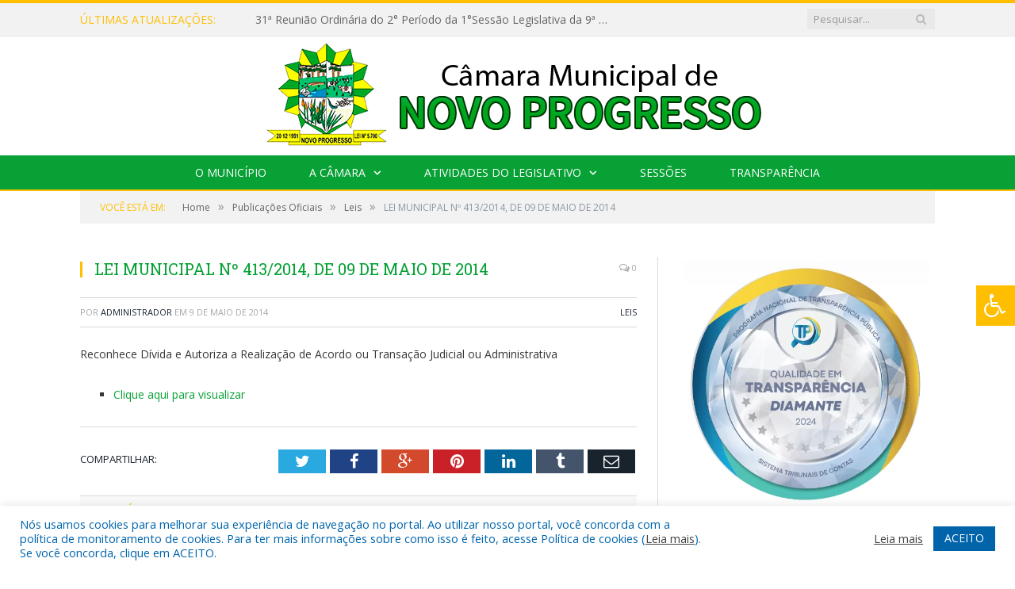

--- FILE ---
content_type: text/html; charset=UTF-8
request_url: https://camaranovoprogresso.pa.gov.br/lei-municipal-no-4132014-de-09-de-maio-de-2014/
body_size: 16284
content:

<!DOCTYPE html>

<!--[if IE 8]> <html class="ie ie8" lang="pt-BR"> <![endif]-->
<!--[if IE 9]> <html class="ie ie9" lang="pt-BR"> <![endif]-->
<!--[if gt IE 9]><!--> <html lang="pt-BR"> <!--<![endif]-->

<head>


<meta charset="UTF-8" />


 
<meta name="viewport" content="width=device-width, initial-scale=1" />
<link rel="pingback" href="https://camaranovoprogresso.pa.gov.br/xmlrpc.php" />
	
<link rel="shortcut icon" href="https://camarapreviapa.cr2.site/wp-content/uploads/2020/03/favicon-cr2.png" />	

<link rel="apple-touch-icon-precomposed" href="https://camarapreviapa.cr2.site/wp-content/uploads/2020/03/favicon-cr2.png" />
	
<meta name='robots' content='index, follow, max-image-preview:large, max-snippet:-1, max-video-preview:-1' />

	<!-- This site is optimized with the Yoast SEO plugin v26.7 - https://yoast.com/wordpress/plugins/seo/ -->
	<title>LEI MUNICIPAL Nº 413/2014, DE 09 DE MAIO DE 2014 - Câmara Municipal de Novo Progresso</title>
	<link rel="canonical" href="https://camaranovoprogresso.pa.gov.br/lei-municipal-no-4132014-de-09-de-maio-de-2014/" />
	<meta property="og:locale" content="pt_BR" />
	<meta property="og:type" content="article" />
	<meta property="og:title" content="LEI MUNICIPAL Nº 413/2014, DE 09 DE MAIO DE 2014 - Câmara Municipal de Novo Progresso" />
	<meta property="og:description" content="Reconhece Dívida e Autoriza a Realização de Acordo ou Transação Judicial ou Administrativa Clique aqui para visualizar" />
	<meta property="og:url" content="https://camaranovoprogresso.pa.gov.br/lei-municipal-no-4132014-de-09-de-maio-de-2014/" />
	<meta property="og:site_name" content="Câmara Municipal de Novo Progresso" />
	<meta property="article:published_time" content="2014-05-09T20:51:05+00:00" />
	<meta property="article:modified_time" content="2019-03-19T20:52:26+00:00" />
	<meta name="author" content="Administrador" />
	<meta name="twitter:label1" content="Escrito por" />
	<meta name="twitter:data1" content="Administrador" />
	<script type="application/ld+json" class="yoast-schema-graph">{"@context":"https://schema.org","@graph":[{"@type":"Article","@id":"https://camaranovoprogresso.pa.gov.br/lei-municipal-no-4132014-de-09-de-maio-de-2014/#article","isPartOf":{"@id":"https://camaranovoprogresso.pa.gov.br/lei-municipal-no-4132014-de-09-de-maio-de-2014/"},"author":{"name":"Administrador","@id":"https://camaranovoprogresso.pa.gov.br/#/schema/person/dcee45656adccf4ca2bb059b819b80e1"},"headline":"LEI MUNICIPAL Nº 413/2014, DE 09 DE MAIO DE 2014","datePublished":"2014-05-09T20:51:05+00:00","dateModified":"2019-03-19T20:52:26+00:00","mainEntityOfPage":{"@id":"https://camaranovoprogresso.pa.gov.br/lei-municipal-no-4132014-de-09-de-maio-de-2014/"},"wordCount":27,"articleSection":["Leis"],"inLanguage":"pt-BR"},{"@type":"WebPage","@id":"https://camaranovoprogresso.pa.gov.br/lei-municipal-no-4132014-de-09-de-maio-de-2014/","url":"https://camaranovoprogresso.pa.gov.br/lei-municipal-no-4132014-de-09-de-maio-de-2014/","name":"LEI MUNICIPAL Nº 413/2014, DE 09 DE MAIO DE 2014 - Câmara Municipal de Novo Progresso","isPartOf":{"@id":"https://camaranovoprogresso.pa.gov.br/#website"},"datePublished":"2014-05-09T20:51:05+00:00","dateModified":"2019-03-19T20:52:26+00:00","author":{"@id":"https://camaranovoprogresso.pa.gov.br/#/schema/person/dcee45656adccf4ca2bb059b819b80e1"},"inLanguage":"pt-BR","potentialAction":[{"@type":"ReadAction","target":["https://camaranovoprogresso.pa.gov.br/lei-municipal-no-4132014-de-09-de-maio-de-2014/"]}]},{"@type":"WebSite","@id":"https://camaranovoprogresso.pa.gov.br/#website","url":"https://camaranovoprogresso.pa.gov.br/","name":"Câmara Municipal de Novo Progresso","description":"Site oficial da Câmara Municipal de Novo Progresso","potentialAction":[{"@type":"SearchAction","target":{"@type":"EntryPoint","urlTemplate":"https://camaranovoprogresso.pa.gov.br/?s={search_term_string}"},"query-input":{"@type":"PropertyValueSpecification","valueRequired":true,"valueName":"search_term_string"}}],"inLanguage":"pt-BR"},{"@type":"Person","@id":"https://camaranovoprogresso.pa.gov.br/#/schema/person/dcee45656adccf4ca2bb059b819b80e1","name":"Administrador","image":{"@type":"ImageObject","inLanguage":"pt-BR","@id":"https://camaranovoprogresso.pa.gov.br/#/schema/person/image/","url":"https://secure.gravatar.com/avatar/10abeee85fe3535c186151596ff19e8203d3ce50cd496637349b0394b06377b7?s=96&d=mm&r=g","contentUrl":"https://secure.gravatar.com/avatar/10abeee85fe3535c186151596ff19e8203d3ce50cd496637349b0394b06377b7?s=96&d=mm&r=g","caption":"Administrador"},"url":"https://camaranovoprogresso.pa.gov.br/author/admin/"}]}</script>
	<!-- / Yoast SEO plugin. -->


<link rel='dns-prefetch' href='//maxcdn.bootstrapcdn.com' />
<link rel='dns-prefetch' href='//fonts.googleapis.com' />
<link rel="alternate" type="application/rss+xml" title="Feed para Câmara Municipal de Novo Progresso &raquo;" href="https://camaranovoprogresso.pa.gov.br/feed/" />
<link rel="alternate" type="application/rss+xml" title="Feed de comentários para Câmara Municipal de Novo Progresso &raquo;" href="https://camaranovoprogresso.pa.gov.br/comments/feed/" />
<link rel="alternate" title="oEmbed (JSON)" type="application/json+oembed" href="https://camaranovoprogresso.pa.gov.br/wp-json/oembed/1.0/embed?url=https%3A%2F%2Fcamaranovoprogresso.pa.gov.br%2Flei-municipal-no-4132014-de-09-de-maio-de-2014%2F" />
<link rel="alternate" title="oEmbed (XML)" type="text/xml+oembed" href="https://camaranovoprogresso.pa.gov.br/wp-json/oembed/1.0/embed?url=https%3A%2F%2Fcamaranovoprogresso.pa.gov.br%2Flei-municipal-no-4132014-de-09-de-maio-de-2014%2F&#038;format=xml" />
<style id='wp-img-auto-sizes-contain-inline-css' type='text/css'>
img:is([sizes=auto i],[sizes^="auto," i]){contain-intrinsic-size:3000px 1500px}
/*# sourceURL=wp-img-auto-sizes-contain-inline-css */
</style>
<style id='wp-emoji-styles-inline-css' type='text/css'>

	img.wp-smiley, img.emoji {
		display: inline !important;
		border: none !important;
		box-shadow: none !important;
		height: 1em !important;
		width: 1em !important;
		margin: 0 0.07em !important;
		vertical-align: -0.1em !important;
		background: none !important;
		padding: 0 !important;
	}
/*# sourceURL=wp-emoji-styles-inline-css */
</style>
<style id='wp-block-library-inline-css' type='text/css'>
:root{--wp-block-synced-color:#7a00df;--wp-block-synced-color--rgb:122,0,223;--wp-bound-block-color:var(--wp-block-synced-color);--wp-editor-canvas-background:#ddd;--wp-admin-theme-color:#007cba;--wp-admin-theme-color--rgb:0,124,186;--wp-admin-theme-color-darker-10:#006ba1;--wp-admin-theme-color-darker-10--rgb:0,107,160.5;--wp-admin-theme-color-darker-20:#005a87;--wp-admin-theme-color-darker-20--rgb:0,90,135;--wp-admin-border-width-focus:2px}@media (min-resolution:192dpi){:root{--wp-admin-border-width-focus:1.5px}}.wp-element-button{cursor:pointer}:root .has-very-light-gray-background-color{background-color:#eee}:root .has-very-dark-gray-background-color{background-color:#313131}:root .has-very-light-gray-color{color:#eee}:root .has-very-dark-gray-color{color:#313131}:root .has-vivid-green-cyan-to-vivid-cyan-blue-gradient-background{background:linear-gradient(135deg,#00d084,#0693e3)}:root .has-purple-crush-gradient-background{background:linear-gradient(135deg,#34e2e4,#4721fb 50%,#ab1dfe)}:root .has-hazy-dawn-gradient-background{background:linear-gradient(135deg,#faaca8,#dad0ec)}:root .has-subdued-olive-gradient-background{background:linear-gradient(135deg,#fafae1,#67a671)}:root .has-atomic-cream-gradient-background{background:linear-gradient(135deg,#fdd79a,#004a59)}:root .has-nightshade-gradient-background{background:linear-gradient(135deg,#330968,#31cdcf)}:root .has-midnight-gradient-background{background:linear-gradient(135deg,#020381,#2874fc)}:root{--wp--preset--font-size--normal:16px;--wp--preset--font-size--huge:42px}.has-regular-font-size{font-size:1em}.has-larger-font-size{font-size:2.625em}.has-normal-font-size{font-size:var(--wp--preset--font-size--normal)}.has-huge-font-size{font-size:var(--wp--preset--font-size--huge)}.has-text-align-center{text-align:center}.has-text-align-left{text-align:left}.has-text-align-right{text-align:right}.has-fit-text{white-space:nowrap!important}#end-resizable-editor-section{display:none}.aligncenter{clear:both}.items-justified-left{justify-content:flex-start}.items-justified-center{justify-content:center}.items-justified-right{justify-content:flex-end}.items-justified-space-between{justify-content:space-between}.screen-reader-text{border:0;clip-path:inset(50%);height:1px;margin:-1px;overflow:hidden;padding:0;position:absolute;width:1px;word-wrap:normal!important}.screen-reader-text:focus{background-color:#ddd;clip-path:none;color:#444;display:block;font-size:1em;height:auto;left:5px;line-height:normal;padding:15px 23px 14px;text-decoration:none;top:5px;width:auto;z-index:100000}html :where(.has-border-color){border-style:solid}html :where([style*=border-top-color]){border-top-style:solid}html :where([style*=border-right-color]){border-right-style:solid}html :where([style*=border-bottom-color]){border-bottom-style:solid}html :where([style*=border-left-color]){border-left-style:solid}html :where([style*=border-width]){border-style:solid}html :where([style*=border-top-width]){border-top-style:solid}html :where([style*=border-right-width]){border-right-style:solid}html :where([style*=border-bottom-width]){border-bottom-style:solid}html :where([style*=border-left-width]){border-left-style:solid}html :where(img[class*=wp-image-]){height:auto;max-width:100%}:where(figure){margin:0 0 1em}html :where(.is-position-sticky){--wp-admin--admin-bar--position-offset:var(--wp-admin--admin-bar--height,0px)}@media screen and (max-width:600px){html :where(.is-position-sticky){--wp-admin--admin-bar--position-offset:0px}}
/*wp_block_styles_on_demand_placeholder:696e5d3004a20*/
/*# sourceURL=wp-block-library-inline-css */
</style>
<style id='classic-theme-styles-inline-css' type='text/css'>
/*! This file is auto-generated */
.wp-block-button__link{color:#fff;background-color:#32373c;border-radius:9999px;box-shadow:none;text-decoration:none;padding:calc(.667em + 2px) calc(1.333em + 2px);font-size:1.125em}.wp-block-file__button{background:#32373c;color:#fff;text-decoration:none}
/*# sourceURL=/wp-includes/css/classic-themes.min.css */
</style>
<link rel='stylesheet' id='cookie-law-info-css' href='https://camaranovoprogresso.pa.gov.br/wp-content/plugins/cookie-law-info/legacy/public/css/cookie-law-info-public.css?ver=3.3.9.1' type='text/css' media='all' />
<link rel='stylesheet' id='cookie-law-info-gdpr-css' href='https://camaranovoprogresso.pa.gov.br/wp-content/plugins/cookie-law-info/legacy/public/css/cookie-law-info-gdpr.css?ver=3.3.9.1' type='text/css' media='all' />
<link rel='stylesheet' id='page-list-style-css' href='https://camaranovoprogresso.pa.gov.br/wp-content/plugins/page-list/css/page-list.css?ver=5.9' type='text/css' media='all' />
<link rel='stylesheet' id='fontawsome-css' href='//maxcdn.bootstrapcdn.com/font-awesome/4.6.3/css/font-awesome.min.css?ver=1.0.5' type='text/css' media='all' />
<link rel='stylesheet' id='sogo_accessibility-css' href='https://camaranovoprogresso.pa.gov.br/wp-content/plugins/sogo-accessibility/public/css/sogo-accessibility-public.css?ver=1.0.5' type='text/css' media='all' />
<link rel='stylesheet' id='wp-polls-css' href='https://camaranovoprogresso.pa.gov.br/wp-content/plugins/wp-polls/polls-css.css?ver=2.77.3' type='text/css' media='all' />
<style id='wp-polls-inline-css' type='text/css'>
.wp-polls .pollbar {
	margin: 1px;
	font-size: 6px;
	line-height: 8px;
	height: 8px;
	background-image: url('https://camaranovoprogresso.pa.gov.br/wp-content/plugins/wp-polls/images/default/pollbg.gif');
	border: 1px solid #c8c8c8;
}

/*# sourceURL=wp-polls-inline-css */
</style>
<link rel='stylesheet' id='smartmag-fonts-css' href='https://fonts.googleapis.com/css?family=Open+Sans:400,400Italic,600,700|Roboto+Slab|Merriweather:300italic&#038;subset' type='text/css' media='all' />
<link rel='stylesheet' id='smartmag-core-css' href='https://camaranovoprogresso.pa.gov.br/wp-content/themes/cr2-v3/style.css?ver=2.6.1' type='text/css' media='all' />
<link rel='stylesheet' id='smartmag-responsive-css' href='https://camaranovoprogresso.pa.gov.br/wp-content/themes/cr2-v3/css/responsive.css?ver=2.6.1' type='text/css' media='all' />
<link rel='stylesheet' id='pretty-photo-css' href='https://camaranovoprogresso.pa.gov.br/wp-content/themes/cr2-v3/css/prettyPhoto.css?ver=2.6.1' type='text/css' media='all' />
<link rel='stylesheet' id='smartmag-font-awesome-css' href='https://camaranovoprogresso.pa.gov.br/wp-content/themes/cr2-v3/css/fontawesome/css/font-awesome.min.css?ver=2.6.1' type='text/css' media='all' />
<link rel='stylesheet' id='custom-css-css' href='https://camaranovoprogresso.pa.gov.br/?bunyad_custom_css=1&#038;ver=6.9' type='text/css' media='all' />
<script type="text/javascript" src="https://camaranovoprogresso.pa.gov.br/wp-includes/js/jquery/jquery.min.js?ver=3.7.1" id="jquery-core-js"></script>
<script type="text/javascript" src="https://camaranovoprogresso.pa.gov.br/wp-includes/js/jquery/jquery-migrate.min.js?ver=3.4.1" id="jquery-migrate-js"></script>
<script type="text/javascript" id="cookie-law-info-js-extra">
/* <![CDATA[ */
var Cli_Data = {"nn_cookie_ids":[],"cookielist":[],"non_necessary_cookies":[],"ccpaEnabled":"","ccpaRegionBased":"","ccpaBarEnabled":"","strictlyEnabled":["necessary","obligatoire"],"ccpaType":"gdpr","js_blocking":"1","custom_integration":"","triggerDomRefresh":"","secure_cookies":""};
var cli_cookiebar_settings = {"animate_speed_hide":"500","animate_speed_show":"500","background":"#FFF","border":"#b1a6a6c2","border_on":"","button_1_button_colour":"#61a229","button_1_button_hover":"#4e8221","button_1_link_colour":"#fff","button_1_as_button":"1","button_1_new_win":"","button_2_button_colour":"#333","button_2_button_hover":"#292929","button_2_link_colour":"#444","button_2_as_button":"","button_2_hidebar":"","button_3_button_colour":"#dedfe0","button_3_button_hover":"#b2b2b3","button_3_link_colour":"#333333","button_3_as_button":"1","button_3_new_win":"","button_4_button_colour":"#dedfe0","button_4_button_hover":"#b2b2b3","button_4_link_colour":"#333333","button_4_as_button":"1","button_7_button_colour":"#0064ab","button_7_button_hover":"#005089","button_7_link_colour":"#fff","button_7_as_button":"1","button_7_new_win":"","font_family":"inherit","header_fix":"","notify_animate_hide":"1","notify_animate_show":"","notify_div_id":"#cookie-law-info-bar","notify_position_horizontal":"right","notify_position_vertical":"bottom","scroll_close":"","scroll_close_reload":"","accept_close_reload":"","reject_close_reload":"","showagain_tab":"","showagain_background":"#fff","showagain_border":"#000","showagain_div_id":"#cookie-law-info-again","showagain_x_position":"100px","text":"#0064ab","show_once_yn":"","show_once":"10000","logging_on":"","as_popup":"","popup_overlay":"1","bar_heading_text":"","cookie_bar_as":"banner","popup_showagain_position":"bottom-right","widget_position":"left"};
var log_object = {"ajax_url":"https://camaranovoprogresso.pa.gov.br/wp-admin/admin-ajax.php"};
//# sourceURL=cookie-law-info-js-extra
/* ]]> */
</script>
<script type="text/javascript" src="https://camaranovoprogresso.pa.gov.br/wp-content/plugins/cookie-law-info/legacy/public/js/cookie-law-info-public.js?ver=3.3.9.1" id="cookie-law-info-js"></script>
<script type="text/javascript" src="https://camaranovoprogresso.pa.gov.br/wp-content/themes/cr2-v3/js/jquery.prettyPhoto.js?ver=6.9" id="pretty-photo-smartmag-js"></script>
<script type="text/javascript" src="https://camaranovoprogresso.pa.gov.br/wp-content/plugins/maxbuttons-pro-2.5.1/js/maxbuttons.js?ver=6.9" id="maxbuttons-js-js"></script>
<link rel="https://api.w.org/" href="https://camaranovoprogresso.pa.gov.br/wp-json/" /><link rel="alternate" title="JSON" type="application/json" href="https://camaranovoprogresso.pa.gov.br/wp-json/wp/v2/posts/3388" /><link rel="EditURI" type="application/rsd+xml" title="RSD" href="https://camaranovoprogresso.pa.gov.br/xmlrpc.php?rsd" />
<meta name="generator" content="WordPress 6.9" />
<link rel='shortlink' href='https://camaranovoprogresso.pa.gov.br/?p=3388' />
	<style>.main-featured .row { opacity: 1; }.no-display {
    will-change: opacity;
    opacity: 1;
}</style>
<!--[if lt IE 9]>
<script src="https://camaranovoprogresso.pa.gov.br/wp-content/themes/cr2-v3/js/html5.js" type="text/javascript"></script>
<![endif]-->

</head>


<body data-rsssl=1 class="wp-singular post-template-default single single-post postid-3388 single-format-standard wp-theme-cr2-v3 page-builder right-sidebar full has-nav-dark has-nav-full">

<div class="main-wrap">

	
	
	<div class="top-bar">

		<div class="wrap">
			<section class="top-bar-content cf">
			
								<div class="trending-ticker">
					<span class="heading">Últimas atualizações:</span>

					<ul>
												
												
							<li><a href="https://camaranovoprogresso.pa.gov.br/31a-reuniao-ordinaria-do-2-periodo-da-1sessao-legislativa-da-9a-legislatura-do-poder-legislativo-realizada-em-09-12-2025/" title="31ª Reunião Ordinária do 2° Período da 1°Sessão Legislativa da 9ª Legislatura do Poder Legislativo Realizada em 09/12/2025">31ª Reunião Ordinária do 2° Período da 1°Sessão Legislativa da 9ª Legislatura do Poder Legislativo Realizada em 09/12/2025</a></li>
						
												
							<li><a href="https://camaranovoprogresso.pa.gov.br/30-reuniao-ordinaria-da-1sessao-legislativa-da-9a-legislatura-dia-02-12-2025/" title="30° Reunião Ordinária da 1°Sessão Legislativa da 9ª Legislatura dia 02/12/2025">30° Reunião Ordinária da 1°Sessão Legislativa da 9ª Legislatura dia 02/12/2025</a></li>
						
												
							<li><a href="https://camaranovoprogresso.pa.gov.br/06a-reuniao-extraordinaria-do-2-periodo-da-1sessao-legislativa-da-9a-legislatura-do-poder-legislativo/" title="06ª Reunião Extraordinária do 2° Período da 1°Sessão Legislativa da 9ª Legislatura do Poder Legislativo">06ª Reunião Extraordinária do 2° Período da 1°Sessão Legislativa da 9ª Legislatura do Poder Legislativo</a></li>
						
												
							<li><a href="https://camaranovoprogresso.pa.gov.br/29a-reuniao-ordinaria-do-2-periodo-da-1sessao-legislativa-da-9a-legislatura-do-poder-legislativo-realizada-em-18-11-2025/" title="29ª Reunião Ordinária do 2° Período da 1°Sessão Legislativa da 9ª Legislatura do Poder Legislativo Realizada em 18/11/2025">29ª Reunião Ordinária do 2° Período da 1°Sessão Legislativa da 9ª Legislatura do Poder Legislativo Realizada em 18/11/2025</a></li>
						
												
							<li><a href="https://camaranovoprogresso.pa.gov.br/26a-reuniao-ordinaria-do-2-periodo-da-1sessao-legislativa-da-9a-legislatura-do-poder-legislativo-realizada-em-28-10-2025/" title="26ª Reunião Ordinária do 2° Período da 1°Sessão Legislativa da 9ª Legislatura do Poder Legislativo Realizada em 28/10/2025">26ª Reunião Ordinária do 2° Período da 1°Sessão Legislativa da 9ª Legislatura do Poder Legislativo Realizada em 28/10/2025</a></li>
						
												
							<li><a href="https://camaranovoprogresso.pa.gov.br/25a-reuniao-ordinaria-do-2-periodo-da-1sessao-legislativa-da-9a-legislatura-do-poder-legislativo-realizada-em-21-10-2025/" title="25ª Reunião Ordinária do 2° Período da 1°Sessão Legislativa da 9ª Legislatura do Poder Legislativo Realizada em 21/10/2025.">25ª Reunião Ordinária do 2° Período da 1°Sessão Legislativa da 9ª Legislatura do Poder Legislativo Realizada em 21/10/2025.</a></li>
						
												
							<li><a href="https://camaranovoprogresso.pa.gov.br/24o-sessao-ordinaria-da-1o-sessao-legislativa-da-9o-legislatura-dia-14-10-2025/" title="24º Sessão Ordinária da 1º Sessão Legislativa da 9º Legislatura dia 14/10/2025">24º Sessão Ordinária da 1º Sessão Legislativa da 9º Legislatura dia 14/10/2025</a></li>
						
												
							<li><a href="https://camaranovoprogresso.pa.gov.br/23o-sessao-ordinaria-da-1o-sessao-legislativa-da-9o-legislatura-dia-07-10-2025/" title="23º Sessão Ordinária da 1º Sessão Legislativa da 9º Legislatura dia 07/10/2025">23º Sessão Ordinária da 1º Sessão Legislativa da 9º Legislatura dia 07/10/2025</a></li>
						
												
											</ul>
				</div>
				
									
					
		<div class="search">
			<form role="search" action="https://camaranovoprogresso.pa.gov.br/" method="get">
				<input type="text" name="s" class="query" value="" placeholder="Pesquisar..."/>
				<button class="search-button" type="submit"><i class="fa fa-search"></i></button>
			</form>
		</div> <!-- .search -->					
				
								
			</section>
		</div>
		
	</div>
	
	<div id="main-head" class="main-head">
		
		<div class="wrap">
			
			
			<header class="centered">
			
				<div class="title">
							<a href="https://camaranovoprogresso.pa.gov.br/" title="Câmara Municipal de Novo Progresso" rel="home" class">
		
														
								
				<img src="https://camaranovoprogresso.pa.gov.br/wp-content/uploads/2022/08/LOGO-NOVO-PRO-3.png" class="logo-image" alt="Câmara Municipal de Novo Progresso"  />
					 
						
		</a>				</div>
				
								
			</header>
				
							
		</div>
		
		
<div class="navigation-wrap cf" data-sticky-nav="1" data-sticky-type="normal">

	<nav class="navigation cf nav-center nav-full nav-dark">
	
		<div class="wrap">
		
			<div class="mobile" data-type="classic" data-search="1">
				<a href="#" class="selected">
					<span class="text">Menu</span><span class="current"></span> <i class="hamburger fa fa-bars"></i>
				</a>
			</div>
			
			<div class="menu-novo-menu-container"><ul id="menu-novo-menu" class="menu accessibility_menu"><li id="menu-item-822" class="menu-item menu-item-type-post_type menu-item-object-page menu-item-822"><a href="https://camaranovoprogresso.pa.gov.br/o-municipio/">O Município</a></li>
<li id="menu-item-837" class="menu-item menu-item-type-post_type menu-item-object-page menu-item-has-children menu-item-837"><a href="https://camaranovoprogresso.pa.gov.br/a-camara/">A Câmara</a>
<ul class="sub-menu">
	<li id="menu-item-11202" class="menu-item menu-item-type-custom menu-item-object-custom menu-item-11202"><a target="_blank" href="https://www.portalcr2.com.br/agenda-externa/agenda-cm-novo-progresso">Agenda do Presidente</a></li>
	<li id="menu-item-11201" class="menu-item menu-item-type-custom menu-item-object-custom menu-item-11201"><a target="_blank" href="https://www.portalcr2.com.br/comissoes/comissoes-cm-novo-progresso">Comissões</a></li>
	<li id="menu-item-11200" class="menu-item menu-item-type-custom menu-item-object-custom menu-item-11200"><a target="_blank" href="https://www.portalcr2.com.br/estrutura-camara/-cm-novo-progresso">Estrutura Organizacional</a></li>
	<li id="menu-item-11203" class="menu-item menu-item-type-custom menu-item-object-custom menu-item-11203"><a target="_blank" href="https://www.portalcr2.com.br/mesa-diretora/mesa-diretora-cm-novo-progresso">Mesa Diretora</a></li>
	<li id="menu-item-11199" class="menu-item menu-item-type-custom menu-item-object-custom menu-item-11199"><a target="_blank" href="https://www.portalcr2.com.br/estrutura-camara/-cm-novo-progresso">Regimento Interno</a></li>
	<li id="menu-item-11198" class="menu-item menu-item-type-custom menu-item-object-custom menu-item-11198"><a target="_blank" href="https://www.portalcr2.com.br/parlamentares/parlamentares-cm-novo-progresso">Vereadores</a></li>
</ul>
</li>
<li id="menu-item-11193" class="menu-item menu-item-type-custom menu-item-object-custom menu-item-has-children menu-item-11193"><a href="#">Atividades do Legislativo</a>
<ul class="sub-menu">
	<li id="menu-item-11194" class="menu-item menu-item-type-custom menu-item-object-custom menu-item-11194"><a target="_blank" href="https://www.portalcr2.com.br/documento-administrativo/documentos-admin-cm-novo-progresso">Documentos Administrativos</a></li>
	<li id="menu-item-11195" class="menu-item menu-item-type-custom menu-item-object-custom menu-item-11195"><a target="_blank" href="https://www.portalcr2.com.br/materias-legislativas/materias-legislativas-cm-novo-progresso">Matérias Legislativas</a></li>
	<li id="menu-item-11196" class="menu-item menu-item-type-custom menu-item-object-custom menu-item-11196"><a target="_blank" href="https://www.portalcr2.com.br/normas-juridicas/normas-juridicas-cm-novo-progresso">Normas Jurídicas</a></li>
</ul>
</li>
<li id="menu-item-11197" class="menu-item menu-item-type-custom menu-item-object-custom menu-item-11197"><a target="_blank" href="https://www.portalcr2.com.br/sessoes/sessoes-cm-novo-progresso">Sessões</a></li>
<li id="menu-item-1355" class="menu-item menu-item-type-post_type menu-item-object-page menu-item-1355"><a href="https://camaranovoprogresso.pa.gov.br/portal-da-transparencia/">Transparência</a></li>
</ul></div>			
						
				<div class="mobile-menu-container"><ul id="menu-novo-menu-1" class="menu mobile-menu accessibility_menu"><li class="menu-item menu-item-type-post_type menu-item-object-page menu-item-822"><a href="https://camaranovoprogresso.pa.gov.br/o-municipio/">O Município</a></li>
<li class="menu-item menu-item-type-post_type menu-item-object-page menu-item-has-children menu-item-837"><a href="https://camaranovoprogresso.pa.gov.br/a-camara/">A Câmara</a>
<ul class="sub-menu">
	<li class="menu-item menu-item-type-custom menu-item-object-custom menu-item-11202"><a target="_blank" href="https://www.portalcr2.com.br/agenda-externa/agenda-cm-novo-progresso">Agenda do Presidente</a></li>
	<li class="menu-item menu-item-type-custom menu-item-object-custom menu-item-11201"><a target="_blank" href="https://www.portalcr2.com.br/comissoes/comissoes-cm-novo-progresso">Comissões</a></li>
	<li class="menu-item menu-item-type-custom menu-item-object-custom menu-item-11200"><a target="_blank" href="https://www.portalcr2.com.br/estrutura-camara/-cm-novo-progresso">Estrutura Organizacional</a></li>
	<li class="menu-item menu-item-type-custom menu-item-object-custom menu-item-11203"><a target="_blank" href="https://www.portalcr2.com.br/mesa-diretora/mesa-diretora-cm-novo-progresso">Mesa Diretora</a></li>
	<li class="menu-item menu-item-type-custom menu-item-object-custom menu-item-11199"><a target="_blank" href="https://www.portalcr2.com.br/estrutura-camara/-cm-novo-progresso">Regimento Interno</a></li>
	<li class="menu-item menu-item-type-custom menu-item-object-custom menu-item-11198"><a target="_blank" href="https://www.portalcr2.com.br/parlamentares/parlamentares-cm-novo-progresso">Vereadores</a></li>
</ul>
</li>
<li class="menu-item menu-item-type-custom menu-item-object-custom menu-item-has-children menu-item-11193"><a href="#">Atividades do Legislativo</a>
<ul class="sub-menu">
	<li class="menu-item menu-item-type-custom menu-item-object-custom menu-item-11194"><a target="_blank" href="https://www.portalcr2.com.br/documento-administrativo/documentos-admin-cm-novo-progresso">Documentos Administrativos</a></li>
	<li class="menu-item menu-item-type-custom menu-item-object-custom menu-item-11195"><a target="_blank" href="https://www.portalcr2.com.br/materias-legislativas/materias-legislativas-cm-novo-progresso">Matérias Legislativas</a></li>
	<li class="menu-item menu-item-type-custom menu-item-object-custom menu-item-11196"><a target="_blank" href="https://www.portalcr2.com.br/normas-juridicas/normas-juridicas-cm-novo-progresso">Normas Jurídicas</a></li>
</ul>
</li>
<li class="menu-item menu-item-type-custom menu-item-object-custom menu-item-11197"><a target="_blank" href="https://www.portalcr2.com.br/sessoes/sessoes-cm-novo-progresso">Sessões</a></li>
<li class="menu-item menu-item-type-post_type menu-item-object-page menu-item-1355"><a href="https://camaranovoprogresso.pa.gov.br/portal-da-transparencia/">Transparência</a></li>
</ul></div>			
				
		</div>
		
	</nav>

		
</div>		
		 
		
	</div>	
	<div class="breadcrumbs-wrap">
		
		<div class="wrap">
		<div class="breadcrumbs"><span class="location">Você está em:</span><span itemscope itemtype="http://data-vocabulary.org/Breadcrumb"><a itemprop="url" href="https://camaranovoprogresso.pa.gov.br/"><span itemprop="title">Home</span></a></span><span class="delim">&raquo;</span><span itemscope itemtype="http://data-vocabulary.org/Breadcrumb"><a itemprop="url"  href="https://camaranovoprogresso.pa.gov.br/c/publicacoes/"><span itemprop="title">Publicações Oficiais</span></a></span><span class="delim">&raquo;</span><span itemscope itemtype="http://data-vocabulary.org/Breadcrumb"><a itemprop="url"  href="https://camaranovoprogresso.pa.gov.br/c/publicacoes/leis/"><span itemprop="title">Leis</span></a></span><span class="delim">&raquo;</span><span class="current">LEI MUNICIPAL Nº 413/2014, DE 09 DE MAIO DE 2014</span></div>		</div>
		
	</div>


<div class="main wrap cf">

		
	<div class="row">
	
		<div class="col-8 main-content">
		
				
				
<article id="post-3388" class="post-3388 post type-post status-publish format-standard category-leis" itemscope itemtype="http://schema.org/Article">
	
	<header class="post-header cf">
	
			

		
		
				<div class="heading cf">
				
			<h1 class="post-title item fn" itemprop="name headline">
			LEI MUNICIPAL Nº 413/2014, DE 09 DE MAIO DE 2014			</h1>
			
			<a href="https://camaranovoprogresso.pa.gov.br/lei-municipal-no-4132014-de-09-de-maio-de-2014/#respond" class="comments"><i class="fa fa-comments-o"></i> 0</a>
		
		</div>

		<div class="post-meta cf">
			<span class="posted-by">Por 
				<span class="reviewer" itemprop="author"><a href="https://camaranovoprogresso.pa.gov.br/author/admin/" title="Posts de Administrador" rel="author">Administrador</a></span>
			</span>
			 
			<span class="posted-on">em				<span class="dtreviewed">
					<time class="value-title" datetime="2014-05-09T17:51:05-03:00" title="2014-05-09" itemprop="datePublished">9 de maio de 2014</time>
				</span>
			</span>
			
			<span class="cats"><a href="https://camaranovoprogresso.pa.gov.br/c/publicacoes/leis/" rel="category tag">Leis</a></span>
				
		</div>		
			
	</header><!-- .post-header -->

	

	<div class="post-container cf">
	
		<div class="post-content-right">
			<div class="post-content description " itemprop="articleBody">
	
					
				
		<p>Reconhece Dívida e Autoriza a Realização de Acordo ou Transação Judicial ou Administrativa</p>
<ul>
<li><a href="https://camaranovoprogresso.pa.gov.br/wp-content/uploads/2019/03/Lei-Municipal-Nº-413-2014.pdf" target="_blank" rel="noopener noreferrer">Clique aqui para visualizar</a></li>
</ul>

		
				
				
			</div><!-- .post-content -->
		</div>
		
	</div>
	
	
	
	
	<div class="post-share">
		<span class="text">Compartilhar:</span>
		
		<span class="share-links">

			<a href="http://twitter.com/home?status=https%3A%2F%2Fcamaranovoprogresso.pa.gov.br%2Flei-municipal-no-4132014-de-09-de-maio-de-2014%2F" class="fa fa-twitter" title="Tweet isso">
				<span class="visuallyhidden">Twitter</span></a>
				
			<a href="http://www.facebook.com/sharer.php?u=https%3A%2F%2Fcamaranovoprogresso.pa.gov.br%2Flei-municipal-no-4132014-de-09-de-maio-de-2014%2F" class="fa fa-facebook" title="Compartilhar no Facebook">
				<span class="visuallyhidden">Facebook</span></a>
				
			<a href="http://plus.google.com/share?url=https%3A%2F%2Fcamaranovoprogresso.pa.gov.br%2Flei-municipal-no-4132014-de-09-de-maio-de-2014%2F" class="fa fa-google-plus" title="Compartilhar no Google+">
				<span class="visuallyhidden">Google+</span></a>
				
			<a href="http://pinterest.com/pin/create/button/?url=https%3A%2F%2Fcamaranovoprogresso.pa.gov.br%2Flei-municipal-no-4132014-de-09-de-maio-de-2014%2F&amp;media=" class="fa fa-pinterest"
				title="Compartilhar no Pinterest">
				<span class="visuallyhidden">Pinterest</span></a>
				
			<a href="http://www.linkedin.com/shareArticle?mini=true&amp;url=https%3A%2F%2Fcamaranovoprogresso.pa.gov.br%2Flei-municipal-no-4132014-de-09-de-maio-de-2014%2F" class="fa fa-linkedin" title="Compartilhar no LinkedIn">
				<span class="visuallyhidden">LinkedIn</span></a>
				
			<a href="http://www.tumblr.com/share/link?url=https%3A%2F%2Fcamaranovoprogresso.pa.gov.br%2Flei-municipal-no-4132014-de-09-de-maio-de-2014%2F&amp;name=LEI+MUNICIPAL+N%C2%BA+413%2F2014%2C+DE+09+DE+MAIO+DE+2014" class="fa fa-tumblr"
				title="Compartilhar no Tymblr">
				<span class="visuallyhidden">Tumblr</span></a>
				
			<a href="mailto:?subject=LEI%20MUNICIPAL%20N%C2%BA%20413%2F2014%2C%20DE%2009%20DE%20MAIO%20DE%202014&amp;body=https%3A%2F%2Fcamaranovoprogresso.pa.gov.br%2Flei-municipal-no-4132014-de-09-de-maio-de-2014%2F" class="fa fa-envelope-o"
				title="Compartilhar via Email">
				<span class="visuallyhidden">Email</span></a>
			
		</span>
	</div>
	
		
</article>




	
	<section class="related-posts">
		<h3 class="section-head">Conteúdo relacionado</h3> 
		<ul class="highlights-box three-col related-posts">
		
				
			<li class="highlights column one-third">
				
				<article>
						
					<a href="https://camaranovoprogresso.pa.gov.br/lei-no-707-2023-de-21-de-dezembro-de-2023/" title="LEI Nº 707/2023, DE 21 DE DEZEMBRO DE 2023 (Altera a redação dos Art.1°, Art.5°, Art.10 e o anexo I da Lei Municipal N° 631/2021, cria o anexo II e dá outras providências)" class="image-link">
						<img width="214" height="140" src="https://camaranovoprogresso.pa.gov.br/wp-content/uploads/2022/06/Sem-imagem-colorido-CM-NOVO-PROGRESSO-214x140.png" class="image wp-post-image" alt="" title="LEI Nº 707/2023, DE 21 DE DEZEMBRO DE 2023 (Altera a redação dos Art.1°, Art.5°, Art.10 e o anexo I da Lei Municipal N° 631/2021, cria o anexo II e dá outras providências)" decoding="async" />	
											</a>
					
										
					<h2><a href="https://camaranovoprogresso.pa.gov.br/lei-no-707-2023-de-21-de-dezembro-de-2023/" title="LEI Nº 707/2023, DE 21 DE DEZEMBRO DE 2023 (Altera a redação dos Art.1°, Art.5°, Art.10 e o anexo I da Lei Municipal N° 631/2021, cria o anexo II e dá outras providências)">LEI Nº 707/2023, DE 21 DE DEZEMBRO DE 2023 (Altera a redação dos Art.1°, Art.5°, Art.10 e o anexo I da Lei Municipal N° 631/2021, cria o anexo II e dá outras providências)</a></h2>
					
										
				</article>
			</li>
			
				
			<li class="highlights column one-third">
				
				<article>
						
					<a href="https://camaranovoprogresso.pa.gov.br/lei-no-706-2023-de-21-de-dezembro-de-2023/" title="LEI Nº 706/2023, DE 21 DE DEZEMBRO DE 2023 (Dispõe sobre a autorização para desiginação de Agentes Públicos para procedimentos de licitaçãoes e contratos pela Lei Federal 14.133/2021 e dá outras providências)" class="image-link">
						<img width="214" height="140" src="https://camaranovoprogresso.pa.gov.br/wp-content/uploads/2022/06/Sem-imagem-colorido-CM-NOVO-PROGRESSO-214x140.png" class="image wp-post-image" alt="" title="LEI Nº 706/2023, DE 21 DE DEZEMBRO DE 2023 (Dispõe sobre a autorização para desiginação de Agentes Públicos para procedimentos de licitaçãoes e contratos pela Lei Federal 14.133/2021 e dá outras providências)" decoding="async" />	
											</a>
					
										
					<h2><a href="https://camaranovoprogresso.pa.gov.br/lei-no-706-2023-de-21-de-dezembro-de-2023/" title="LEI Nº 706/2023, DE 21 DE DEZEMBRO DE 2023 (Dispõe sobre a autorização para desiginação de Agentes Públicos para procedimentos de licitaçãoes e contratos pela Lei Federal 14.133/2021 e dá outras providências)">LEI Nº 706/2023, DE 21 DE DEZEMBRO DE 2023 (Dispõe sobre a autorização para desiginação de Agentes Públicos para procedimentos de licitaçãoes e contratos pela Lei Federal 14.133/2021 e dá outras providências)</a></h2>
					
										
				</article>
			</li>
			
				
			<li class="highlights column one-third">
				
				<article>
						
					<a href="https://camaranovoprogresso.pa.gov.br/lei-no-705-2023/" title="LEI Nº 705/2023, DE 21 DE DEZEMBRO DE 2023 (Dispõe sobre a concessão de auxílio financeiro a Atletas e Equipes que representem o Município de Novo Progresso-PA em competições esportivas e dá outras providências)" class="image-link">
						<img width="214" height="140" src="https://camaranovoprogresso.pa.gov.br/wp-content/uploads/2022/06/Sem-imagem-colorido-CM-NOVO-PROGRESSO-214x140.png" class="image wp-post-image" alt="" title="LEI Nº 705/2023, DE 21 DE DEZEMBRO DE 2023 (Dispõe sobre a concessão de auxílio financeiro a Atletas e Equipes que representem o Município de Novo Progresso-PA em competições esportivas e dá outras providências)" decoding="async" />	
											</a>
					
										
					<h2><a href="https://camaranovoprogresso.pa.gov.br/lei-no-705-2023/" title="LEI Nº 705/2023, DE 21 DE DEZEMBRO DE 2023 (Dispõe sobre a concessão de auxílio financeiro a Atletas e Equipes que representem o Município de Novo Progresso-PA em competições esportivas e dá outras providências)">LEI Nº 705/2023, DE 21 DE DEZEMBRO DE 2023 (Dispõe sobre a concessão de auxílio financeiro a Atletas e Equipes que representem o Município de Novo Progresso-PA em competições esportivas e dá outras providências)</a></h2>
					
										
				</article>
			</li>
			
				</ul>
	</section>

	
				<div class="comments">
				
	
	<div id="comments">

			<p class="nocomments">Os comentários estão fechados.</p>
		
	
	
	</div><!-- #comments -->
				</div>
	
				
		</div>
		
		
			
		
		
		<aside class="col-4 sidebar" data-sticky="1">
			<ul>
			
			<li id="custom_html-5" class="widget_text widget widget_custom_html"><div class="textwidget custom-html-widget"><a href="https://cr2.co/programa-nacional-de-transparencia-publica/" target="_blank" rel="noopener"><img class="aligncenter " src="https://cr2.co/wp-content/uploads/selo-diamante-2024.png" alt="Programa Nacional de Transparência Pública" width="310" height="310" data-wp-editing="1" /></a>
</div></li>
<li id="custom_html-4" class="widget_text widget widget_custom_html"><div class="textwidget custom-html-widget"><a href="https://cr2.co/programa-nacional-de-transparencia-publica/" target="_blank" rel="noopener"><img class="aligncenter " src="https://cr2.co/wp-content/uploads/selo_diamante.png" alt="Programa Nacional de Transparência Pública" width="310" height="310" data-wp-editing="1" /></a>
<style type="text/css">div.maxbutton-17-container { } a.maxbutton-17 { text-decoration: none; color: #ffffff; } a.maxbutton-17 .maxbutton { width: 300px; height: 65px; background-color: #07a135; background: linear-gradient(rgba(7, 161, 53, 1) 45%, rgba(7, 161, 53, 1)); background: -moz-linear-gradient(rgba(7, 161, 53, 1) 45%, rgba(7, 161, 53, 1)); background: -o-linear-gradient(rgba(7, 161, 53, 1) 45%, rgba(7, 161, 53, 1)); background: -webkit-gradient(linear, left top, left bottom, color-stop(.45, rgba(7, 161, 53, 1)), color-stop(1, rgba(7, 161, 53, 1))); border-style: solid; border-width: 3px; border-color: #ffbf00; border-radius: 4px; -moz-border-radius: 4px; -webkit-border-radius: 4px; text-shadow: -1px -1px 0px #07a135; box-shadow: 0px 0px 2px #ffbf00; -pie-background: linear-gradient(rgba(7, 161, 53, 1) 45%, rgba(7, 161, 53, 1)); position: relative; behavior: url("https://camaranovoprogresso.pa.gov.br/wp-content/plugins/maxbuttons-pro-2.5.1/pie/PIE.htc"); } a.maxbutton-17 .maxbutton .mb-text { color: #ffffff; font-family: Arial; font-size: 22px; font-style: normal; font-weight: normal; text-align: left; padding-top: 5px; padding-right: 5px; padding-bottom: 1px; padding-left: 5px; line-height: 1.0em; width: 100%; } a.maxbutton-17 .maxbutton .mb-text2 { color: #ffffff; font-family: Arial; font-size: 33px; font-style: normal; font-weight: bold; text-align: left; padding-top: 1px; padding-right: 5px; padding-bottom: 5px; padding-left: 5px; line-height: 1.0em; width: 100%; } a.maxbutton-17 .maxbutton .mb-icon { padding-top: 3px; padding-right: 7px; padding-bottom: 3px; padding-left: 3px; width: px; } a.maxbutton-17 .maxbutton .mb-icon img { background: none; padding: 0px; margin: 0px; border: none; border-radius: 0px; -moz-border-radius: 0px; -webkit-border-radius: 0px; box-shadow: none; } a.maxbutton-17 .maxbutton .mb-icon.mb-right { float: right; text-align: right; } a.maxbutton-17:visited { text-decoration: none; color: #ffffff; } a.maxbutton-17:hover { text-decoration: none; color: #ffffff; } a.maxbutton-17:hover .maxbutton { background-color: #ffbf00; background: linear-gradient(rgba(255, 191, 0, 1) 45%, rgba(255, 191, 0, 1)); background: -moz-linear-gradient(rgba(255, 191, 0, 1) 45%, rgba(255, 191, 0, 1)); background: -o-linear-gradient(rgba(255, 191, 0, 1) 45%, rgba(255, 191, 0, 1)); background: -webkit-gradient(linear, left top, left bottom, color-stop(.45, rgba(255, 191, 0, 1)), color-stop(1, rgba(255, 191, 0, 1))); border-color: #07a135; text-shadow: -1px -1px 0px #ffbf00; box-shadow: 0px 0px 2px #07a135; -pie-background: linear-gradient(rgba(255, 191, 0, 1) 45%, rgba(255, 191, 0, 1)); position: relative; behavior: url("https://camaranovoprogresso.pa.gov.br/wp-content/plugins/maxbuttons-pro-2.5.1/pie/PIE.htc"); } a.maxbutton-17:hover .maxbutton .mb-text { color: #ffffff; } a.maxbutton-17:hover .maxbutton .mb-text2 { color: #ffffff; } </style><script type="text/javascript">mbpro_loadFontFamilyStylesheet("Arial");mbpro_loadFontFamilyStylesheet("Arial");</script><div align="center"><div class="maxbutton-17-container"><a class="maxbutton-17" href="https://portaldoservidor.aspec.com.br/150503102" target="_blank" ><div class="maxbutton"><div class="mb-icon mb-right"><img src="https://camaranovoprogresso.pa.gov.br/wp-content/uploads/2023/02/icone-contra-cheque.png" alt="" border="0" /></div><div class="mb-text">Contracheque</div><div class="mb-text2">ONLINE</div><div style="clear: both;"></div></div></a></div></div></div></li>
<li id="search-2" class="widget widget_search"><h3 class="widgettitle">NÃO ENCONTROU O QUE QUERIA?</h3><form role="search" method="get" class="search-form" action="https://camaranovoprogresso.pa.gov.br/">
				<label>
					<span class="screen-reader-text">Pesquisar por:</span>
					<input type="search" class="search-field" placeholder="Pesquisar &hellip;" value="" name="s" />
				</label>
				<input type="submit" class="search-submit" value="Pesquisar" />
			</form></li>
<li id="custom_html-2" class="widget_text widget widget_custom_html"><div class="textwidget custom-html-widget"><center>
<iframe src="https://www.facebook.com/plugins/page.php?href=https://www.facebook.com/camaramunicipaldenovoprogresso/&tabs=timeline&width=300&height=500&small_header=false&adapt_container_width=true&hide_cover=false&show_facepile=true&appId" width="300" height="500" style="border:none;overflow:hidden" scrolling="no" frameborder="0" allowfullscreen="true" allow="autoplay; clipboard-write; encrypted-media; picture-in-picture; web-share"></iframe>
</center></div></li>
<li id="custom_html-3" class="widget_text widget widget_custom_html"><div class="textwidget custom-html-widget"><center>	
	<a href="https://www.instagram.com/camaradenovoprogresso.pa/" target="blank_"><img width="300" height="117" src="https://cr2.co/wp-content/uploads/instagram-horizontal.png" class="image wp-image-8029  attachment-full size-full no-display appear" alt="" style="max-width: 100%; height: auto;"></a>
	
<a href="/portal-da-transparencia/radar/"  rel="noopener"><img class="aligncenter " src="https://cr2.co/wp-content/uploads/logo-radar.png"/></a>
</center></div></li>
	
			</ul>
		</aside>
		
		
	</div> <!-- .row -->
		
	
</div> <!-- .main -->


		
	<footer class="main-footer">
	
			<div class="wrap">
		
					<ul class="widgets row cf">
				<li class="widget col-4 widget_text"><h3 class="widgettitle">Câmara de Novo Progresso</h3>			<div class="textwidget"><p>End.: Av. Isaías Antunes s/n Centro &#8211; Bairro Scremin &#8211; Novo Progresso &#8211; PA</p>
<p>CEP: 68193-000</p>
<p>Contato Ouvidoria: (93) 98119-9132</p>
<p>Contato câmara: (93) 98119-9153</p>
<p>Horário de atendimento: 07:00 às 13:00</p>
<p>E-mail: camaranp.pa@hotmail.com</p>
</div>
		</li>
		<li class="widget col-4 widget_recent_entries">
		<h3 class="widgettitle">Últimas publicações</h3>
		<ul>
											<li>
					<a href="https://camaranovoprogresso.pa.gov.br/31a-reuniao-ordinaria-do-2-periodo-da-1sessao-legislativa-da-9a-legislatura-do-poder-legislativo-realizada-em-09-12-2025/">31ª Reunião Ordinária do 2° Período da 1°Sessão Legislativa da 9ª Legislatura do Poder Legislativo Realizada em 09/12/2025</a>
											<span class="post-date">9 de dezembro de 2025</span>
									</li>
											<li>
					<a href="https://camaranovoprogresso.pa.gov.br/30-reuniao-ordinaria-da-1sessao-legislativa-da-9a-legislatura-dia-02-12-2025/">30° Reunião Ordinária da 1°Sessão Legislativa da 9ª Legislatura dia 02/12/2025</a>
											<span class="post-date">2 de dezembro de 2025</span>
									</li>
											<li>
					<a href="https://camaranovoprogresso.pa.gov.br/06a-reuniao-extraordinaria-do-2-periodo-da-1sessao-legislativa-da-9a-legislatura-do-poder-legislativo/">06ª Reunião Extraordinária do 2° Período da 1°Sessão Legislativa da 9ª Legislatura do Poder Legislativo</a>
											<span class="post-date">24 de novembro de 2025</span>
									</li>
					</ul>

		</li><li class="widget col-4 widget_text"><h3 class="widgettitle">Desenvolvido por CR2</h3>			<div class="textwidget"><p><a href="https://cr2.co/" target="_blank" rel="noopener"><img loading="lazy" decoding="async" class="alignnone wp-image-1778 size-full" src="https://cr2.co/wp-content/uploads/2018/02/logo-cr2-rodape2.png" alt="cr2" width="250" height="107" /><br />
</a>Muito mais que <a href="https://cr2.co/sites-para-prefeituras/" target="_blank" rel="noopener">criar site</a> ou <a href="https://cr2.co/sistema-para-prefeituras-e-gestao-publica-municipal/" target="_blank" rel="noopener">sistema para prefeituras</a>! Realizamos uma <a href="https://cr2.co/consultoria-prefeituras-e-camaras/" target="_blank" rel="noopener">assessoria</a> completa, onde garantimos em contrato que todas as exigências das <a href="https://cr2.co/lei-da-transparencia-municipal/" target="_blank" rel="noopener">leis de transparência pública</a> serão atendidas.</p>
<p>Conheça o <a href="https://cr2.co/programa-nacional-de-transparencia-publica/" target="_blank" rel="noopener">PNTP</a> e o <a href="https://radardatransparencia.com/" target="_blank" rel="noopener">Radar da Transparência Pública</a></p>
</div>
		</li>			</ul>
				
		</div>
	
		
	
			<div class="lower-foot">
			<div class="wrap">
		
						
			<div class="widgets">
							<div class="textwidget">Todos os direitos reservados a Câmara Municipal de Novo Progresso.</div>
		<div class="menu-menu-rodape-container"><ul id="menu-menu-rodape" class="menu accessibility_menu"><li id="menu-item-1897" class="menu-item menu-item-type-post_type menu-item-object-page menu-item-1897"><a href="https://camaranovoprogresso.pa.gov.br/mapa-do-site/">Mapa do Site</a></li>
<li id="menu-item-1899" class="menu-item menu-item-type-custom menu-item-object-custom menu-item-1899"><a href="/admin">Acessar Área Administrativa</a></li>
<li id="menu-item-1898" class="menu-item menu-item-type-custom menu-item-object-custom menu-item-1898"><a href="/webmail">Acessar Webmail</a></li>
</ul></div>			</div>
			
					
			</div>
		</div>		
		
	</footer>
	
</div> <!-- .main-wrap -->

<script type="speculationrules">
{"prefetch":[{"source":"document","where":{"and":[{"href_matches":"/*"},{"not":{"href_matches":["/wp-*.php","/wp-admin/*","/wp-content/uploads/*","/wp-content/*","/wp-content/plugins/*","/wp-content/themes/cr2-v3/*","/*\\?(.+)"]}},{"not":{"selector_matches":"a[rel~=\"nofollow\"]"}},{"not":{"selector_matches":".no-prefetch, .no-prefetch a"}}]},"eagerness":"conservative"}]}
</script>
<!--googleoff: all--><div id="cookie-law-info-bar" data-nosnippet="true"><span><div class="cli-bar-container cli-style-v2"><div class="cli-bar-message">Nós usamos cookies para melhorar sua experiência de navegação no portal. Ao utilizar nosso portal, você concorda com a política de monitoramento de cookies. Para ter mais informações sobre como isso é feito, acesse Política de cookies (<a href="/lgpd" id="CONSTANT_OPEN_URL" target="_blank" class="cli-plugin-main-link">Leia mais</a>). Se você concorda, clique em ACEITO.</div><div class="cli-bar-btn_container"><a href="/lgpd" id="CONSTANT_OPEN_URL" target="_blank" class="cli-plugin-main-link">Leia mais</a>  <a id="wt-cli-accept-all-btn" role='button' data-cli_action="accept_all" class="wt-cli-element large cli-plugin-button wt-cli-accept-all-btn cookie_action_close_header cli_action_button">ACEITO</a></div></div></span></div><div id="cookie-law-info-again" data-nosnippet="true"><span id="cookie_hdr_showagain">Manage consent</span></div><div class="cli-modal" data-nosnippet="true" id="cliSettingsPopup" tabindex="-1" role="dialog" aria-labelledby="cliSettingsPopup" aria-hidden="true">
  <div class="cli-modal-dialog" role="document">
	<div class="cli-modal-content cli-bar-popup">
		  <button type="button" class="cli-modal-close" id="cliModalClose">
			<svg class="" viewBox="0 0 24 24"><path d="M19 6.41l-1.41-1.41-5.59 5.59-5.59-5.59-1.41 1.41 5.59 5.59-5.59 5.59 1.41 1.41 5.59-5.59 5.59 5.59 1.41-1.41-5.59-5.59z"></path><path d="M0 0h24v24h-24z" fill="none"></path></svg>
			<span class="wt-cli-sr-only">Fechar</span>
		  </button>
		  <div class="cli-modal-body">
			<div class="cli-container-fluid cli-tab-container">
	<div class="cli-row">
		<div class="cli-col-12 cli-align-items-stretch cli-px-0">
			<div class="cli-privacy-overview">
				<h4>Privacy Overview</h4>				<div class="cli-privacy-content">
					<div class="cli-privacy-content-text">This website uses cookies to improve your experience while you navigate through the website. Out of these, the cookies that are categorized as necessary are stored on your browser as they are essential for the working of basic functionalities of the website. We also use third-party cookies that help us analyze and understand how you use this website. These cookies will be stored in your browser only with your consent. You also have the option to opt-out of these cookies. But opting out of some of these cookies may affect your browsing experience.</div>
				</div>
				<a class="cli-privacy-readmore" aria-label="Mostrar mais" role="button" data-readmore-text="Mostrar mais" data-readless-text="Mostrar menos"></a>			</div>
		</div>
		<div class="cli-col-12 cli-align-items-stretch cli-px-0 cli-tab-section-container">
												<div class="cli-tab-section">
						<div class="cli-tab-header">
							<a role="button" tabindex="0" class="cli-nav-link cli-settings-mobile" data-target="necessary" data-toggle="cli-toggle-tab">
								Necessary							</a>
															<div class="wt-cli-necessary-checkbox">
									<input type="checkbox" class="cli-user-preference-checkbox"  id="wt-cli-checkbox-necessary" data-id="checkbox-necessary" checked="checked"  />
									<label class="form-check-label" for="wt-cli-checkbox-necessary">Necessary</label>
								</div>
								<span class="cli-necessary-caption">Sempre ativado</span>
													</div>
						<div class="cli-tab-content">
							<div class="cli-tab-pane cli-fade" data-id="necessary">
								<div class="wt-cli-cookie-description">
									Necessary cookies are absolutely essential for the website to function properly. These cookies ensure basic functionalities and security features of the website, anonymously.
<table class="cookielawinfo-row-cat-table cookielawinfo-winter"><thead><tr><th class="cookielawinfo-column-1">Cookie</th><th class="cookielawinfo-column-3">Duração</th><th class="cookielawinfo-column-4">Descrição</th></tr></thead><tbody><tr class="cookielawinfo-row"><td class="cookielawinfo-column-1">cookielawinfo-checkbox-analytics</td><td class="cookielawinfo-column-3">11 months</td><td class="cookielawinfo-column-4">This cookie is set by GDPR Cookie Consent plugin. The cookie is used to store the user consent for the cookies in the category "Analytics".</td></tr><tr class="cookielawinfo-row"><td class="cookielawinfo-column-1">cookielawinfo-checkbox-functional</td><td class="cookielawinfo-column-3">11 months</td><td class="cookielawinfo-column-4">The cookie is set by GDPR cookie consent to record the user consent for the cookies in the category "Functional".</td></tr><tr class="cookielawinfo-row"><td class="cookielawinfo-column-1">cookielawinfo-checkbox-necessary</td><td class="cookielawinfo-column-3">11 months</td><td class="cookielawinfo-column-4">This cookie is set by GDPR Cookie Consent plugin. The cookies is used to store the user consent for the cookies in the category "Necessary".</td></tr><tr class="cookielawinfo-row"><td class="cookielawinfo-column-1">cookielawinfo-checkbox-others</td><td class="cookielawinfo-column-3">11 months</td><td class="cookielawinfo-column-4">This cookie is set by GDPR Cookie Consent plugin. The cookie is used to store the user consent for the cookies in the category "Other.</td></tr><tr class="cookielawinfo-row"><td class="cookielawinfo-column-1">cookielawinfo-checkbox-performance</td><td class="cookielawinfo-column-3">11 months</td><td class="cookielawinfo-column-4">This cookie is set by GDPR Cookie Consent plugin. The cookie is used to store the user consent for the cookies in the category "Performance".</td></tr><tr class="cookielawinfo-row"><td class="cookielawinfo-column-1">viewed_cookie_policy</td><td class="cookielawinfo-column-3">11 months</td><td class="cookielawinfo-column-4">The cookie is set by the GDPR Cookie Consent plugin and is used to store whether or not user has consented to the use of cookies. It does not store any personal data.</td></tr></tbody></table>								</div>
							</div>
						</div>
					</div>
																	<div class="cli-tab-section">
						<div class="cli-tab-header">
							<a role="button" tabindex="0" class="cli-nav-link cli-settings-mobile" data-target="functional" data-toggle="cli-toggle-tab">
								Functional							</a>
															<div class="cli-switch">
									<input type="checkbox" id="wt-cli-checkbox-functional" class="cli-user-preference-checkbox"  data-id="checkbox-functional" />
									<label for="wt-cli-checkbox-functional" class="cli-slider" data-cli-enable="Ativado" data-cli-disable="Desativado"><span class="wt-cli-sr-only">Functional</span></label>
								</div>
													</div>
						<div class="cli-tab-content">
							<div class="cli-tab-pane cli-fade" data-id="functional">
								<div class="wt-cli-cookie-description">
									Functional cookies help to perform certain functionalities like sharing the content of the website on social media platforms, collect feedbacks, and other third-party features.
								</div>
							</div>
						</div>
					</div>
																	<div class="cli-tab-section">
						<div class="cli-tab-header">
							<a role="button" tabindex="0" class="cli-nav-link cli-settings-mobile" data-target="performance" data-toggle="cli-toggle-tab">
								Performance							</a>
															<div class="cli-switch">
									<input type="checkbox" id="wt-cli-checkbox-performance" class="cli-user-preference-checkbox"  data-id="checkbox-performance" />
									<label for="wt-cli-checkbox-performance" class="cli-slider" data-cli-enable="Ativado" data-cli-disable="Desativado"><span class="wt-cli-sr-only">Performance</span></label>
								</div>
													</div>
						<div class="cli-tab-content">
							<div class="cli-tab-pane cli-fade" data-id="performance">
								<div class="wt-cli-cookie-description">
									Performance cookies are used to understand and analyze the key performance indexes of the website which helps in delivering a better user experience for the visitors.
								</div>
							</div>
						</div>
					</div>
																	<div class="cli-tab-section">
						<div class="cli-tab-header">
							<a role="button" tabindex="0" class="cli-nav-link cli-settings-mobile" data-target="analytics" data-toggle="cli-toggle-tab">
								Analytics							</a>
															<div class="cli-switch">
									<input type="checkbox" id="wt-cli-checkbox-analytics" class="cli-user-preference-checkbox"  data-id="checkbox-analytics" />
									<label for="wt-cli-checkbox-analytics" class="cli-slider" data-cli-enable="Ativado" data-cli-disable="Desativado"><span class="wt-cli-sr-only">Analytics</span></label>
								</div>
													</div>
						<div class="cli-tab-content">
							<div class="cli-tab-pane cli-fade" data-id="analytics">
								<div class="wt-cli-cookie-description">
									Analytical cookies are used to understand how visitors interact with the website. These cookies help provide information on metrics the number of visitors, bounce rate, traffic source, etc.
								</div>
							</div>
						</div>
					</div>
																	<div class="cli-tab-section">
						<div class="cli-tab-header">
							<a role="button" tabindex="0" class="cli-nav-link cli-settings-mobile" data-target="advertisement" data-toggle="cli-toggle-tab">
								Advertisement							</a>
															<div class="cli-switch">
									<input type="checkbox" id="wt-cli-checkbox-advertisement" class="cli-user-preference-checkbox"  data-id="checkbox-advertisement" />
									<label for="wt-cli-checkbox-advertisement" class="cli-slider" data-cli-enable="Ativado" data-cli-disable="Desativado"><span class="wt-cli-sr-only">Advertisement</span></label>
								</div>
													</div>
						<div class="cli-tab-content">
							<div class="cli-tab-pane cli-fade" data-id="advertisement">
								<div class="wt-cli-cookie-description">
									Advertisement cookies are used to provide visitors with relevant ads and marketing campaigns. These cookies track visitors across websites and collect information to provide customized ads.
								</div>
							</div>
						</div>
					</div>
																	<div class="cli-tab-section">
						<div class="cli-tab-header">
							<a role="button" tabindex="0" class="cli-nav-link cli-settings-mobile" data-target="others" data-toggle="cli-toggle-tab">
								Others							</a>
															<div class="cli-switch">
									<input type="checkbox" id="wt-cli-checkbox-others" class="cli-user-preference-checkbox"  data-id="checkbox-others" />
									<label for="wt-cli-checkbox-others" class="cli-slider" data-cli-enable="Ativado" data-cli-disable="Desativado"><span class="wt-cli-sr-only">Others</span></label>
								</div>
													</div>
						<div class="cli-tab-content">
							<div class="cli-tab-pane cli-fade" data-id="others">
								<div class="wt-cli-cookie-description">
									Other uncategorized cookies are those that are being analyzed and have not been classified into a category as yet.
								</div>
							</div>
						</div>
					</div>
										</div>
	</div>
</div>
		  </div>
		  <div class="cli-modal-footer">
			<div class="wt-cli-element cli-container-fluid cli-tab-container">
				<div class="cli-row">
					<div class="cli-col-12 cli-align-items-stretch cli-px-0">
						<div class="cli-tab-footer wt-cli-privacy-overview-actions">
						
															<a id="wt-cli-privacy-save-btn" role="button" tabindex="0" data-cli-action="accept" class="wt-cli-privacy-btn cli_setting_save_button wt-cli-privacy-accept-btn cli-btn">SALVAR E ACEITAR</a>
													</div>
						
					</div>
				</div>
			</div>
		</div>
	</div>
  </div>
</div>
<div class="cli-modal-backdrop cli-fade cli-settings-overlay"></div>
<div class="cli-modal-backdrop cli-fade cli-popupbar-overlay"></div>
<!--googleon: all--><style>
    

            #open_sogoacc {
                background: #ffbf00;
                color: #ffffff;
                border-bottom: 1px solid #ffbf00;
                border-right: 1px solid #ffbf00;
            }

            #close_sogoacc {
                background: #ffbf00;
                color: #ffffff;
            }

            #sogoacc div#sogo_font_a button {
                color: #ffbf00;

            }

            body.sogo_readable_font * {
                font-family: "Arial", sans-serif !important;
            }

            body.sogo_underline_links a {
                text-decoration: underline !important;
            }

    

</style>


<div id="sogo_overlay"></div>

<button id="open_sogoacc"
   aria-label="Press &quot;Alt + A&quot; to open\close the accessibility menu"
   tabindex="1"
   accesskey="a" class="middleright toggle_sogoacc"><i style="font-size: 30px" class="fa fa-wheelchair"  ></i></button>
<div id="sogoacc" class="middleright">
    <div id="close_sogoacc"
         class="toggle_sogoacc">Acessibilidade</div>
    <div class="sogo-btn-toolbar" role="toolbar">
        <div class="sogo-btn-group">
						                <button type="button" id="b_n_c" class="btn btn-default">
                    <span class="sogo-icon-black_and_white" aria-hidden="true"></span>
					Preto e Branco</button>
						                <button type="button" id="contrasts"
                        data-css="https://camaranovoprogresso.pa.gov.br/wp-content/plugins/sogo-accessibility/public//css/sogo_contrasts.css"
                        class="btn btn-default">
                    <span class="sogo-icon sogo-icon-black" aria-hidden="true"></span>
					Contraste preto </button>
						                <button type="button" id="contrasts_white"
                        data-css="https://camaranovoprogresso.pa.gov.br/wp-content/plugins/sogo-accessibility/public//css/sogo_contrasts_white.css"
                        class="btn btn-default">
                    <span class="sogo-icon-white" aria-hidden="true"></span>
					Contraste branco</button>
						                <button type="button" id="animation_off" class="btn btn-default" >
                    <span class="sogo-icon-flash" aria-hidden="true"></span>
					Parar movimentos</button>
						                <button type="button" id="readable_font" class="btn btn-default">
                    <span class="sogo-icon-font" aria-hidden="true"></span>
					Fonte legível</button>
						                <button type="button" id="underline_links" class="btn btn-default">
                    <span class="sogo-icon-link" aria-hidden="true"></span>
					Sublinhar links</button>
			

        </div>
        <div id="sogo_font_a" class="sogo-btn-group clearfix">
            <button id="sogo_a1" data-size="1" type="button"
                    class="btn btn-default " aria-label="Press to increase font size">A</button>
            <button id="sogo_a2" data-size="1.3" type="button"
                    class="btn btn-default" Press to increase font size">A</button>
            <button id="sogo_a3" data-size="1.8" type="button"
                    class="btn btn-default" Press to increase font size">A</button>
        </div>
        <div class="accessibility-info">

            <div><a   id="sogo_accessibility"
                    href="#"><i aria-hidden="true" class="fa fa-times-circle-o red " ></i>cancelar acessibilidade                </a>
            </div>
            <div>
									                        <a title="Abrir em nova aba"
                           href="#sogo_access_statement"><i aria-hidden="true"
                                    class="fa fa-info-circle green"></i>Declaração de acessibilidade                        </a>

                        <div id="sogo_access_statement">
                            <a href="#" id="close_sogo_access_statement" type="button" accesskey="c"
                               class="btn btn-default ">
                                <i aria-hidden="true" class="fa fa-times-circle fa-3x"></i>
                            </a>
                            <div class="accessibility-info-inner">
								<p>Este portal foi desenvolvido seguindo as diretrizes e a metodologia do W3C – World Wide Web Consortium, apresentadas no documento Web Content Accessibility Guidelines. Procuramos atender as exigências do decreto 5.296, publicado em dezembro de 2004, que torna obrigatória a acessibilidade nos portais e sítios eletrônicos da administração pública na rede mundial de computadores para o uso das pessoas com necessidades especiais, garantindo-lhes o pleno acesso aos conteúdos disponíveis.</p>
<p>Além de validações automáticas, foram realizados testes em diversos navegadores e através do utilitário de acesso a Internet do DOSVOX, sistema operacional destinado deficientes visuais.</p>
                            </div>
                        </div>
									            </div>


        </div>


    </div>
	        <div class="sogo-logo">
            <a target="_blank" href="https://pluginsmarket.com/downloads/accessibility-plugin/"
               title="Provided by sogo.co.il">
                <span>Fornecido por:</span>
                <img src="https://camaranovoprogresso.pa.gov.br/wp-content/plugins/sogo-accessibility/public/css/sogo-logo.png" alt="sogo logo"/>

            </a>
        </div>
	</div><script type="text/javascript" src="https://camaranovoprogresso.pa.gov.br/wp-includes/js/comment-reply.min.js?ver=6.9" id="comment-reply-js" async="async" data-wp-strategy="async" fetchpriority="low"></script>
<script type="text/javascript" src="https://camaranovoprogresso.pa.gov.br/wp-content/plugins/sogo-accessibility/public/js/navigation.js?ver=1.0.5" id="sogo_accessibility.navigation-js"></script>
<script type="text/javascript" src="https://camaranovoprogresso.pa.gov.br/wp-content/plugins/sogo-accessibility/public/js/sogo-accessibility-public.js?ver=1.0.5" id="sogo_accessibility-js"></script>
<script type="text/javascript" id="wp-polls-js-extra">
/* <![CDATA[ */
var pollsL10n = {"ajax_url":"https://camaranovoprogresso.pa.gov.br/wp-admin/admin-ajax.php","text_wait":"Seu \u00faltimo pedido ainda est\u00e1 sendo processada. Por favor espere um pouco...","text_valid":"Por favor, escolha uma resposta v\u00e1lida.","text_multiple":"N\u00famero m\u00e1ximo de op\u00e7\u00f5es permitidas:","show_loading":"1","show_fading":"1"};
//# sourceURL=wp-polls-js-extra
/* ]]> */
</script>
<script type="text/javascript" src="https://camaranovoprogresso.pa.gov.br/wp-content/plugins/wp-polls/polls-js.js?ver=2.77.3" id="wp-polls-js"></script>
<script type="text/javascript" id="bunyad-theme-js-extra">
/* <![CDATA[ */
var Bunyad = {"ajaxurl":"https://camaranovoprogresso.pa.gov.br/wp-admin/admin-ajax.php"};
//# sourceURL=bunyad-theme-js-extra
/* ]]> */
</script>
<script type="text/javascript" src="https://camaranovoprogresso.pa.gov.br/wp-content/themes/cr2-v3/js/bunyad-theme.js?ver=2.6.1" id="bunyad-theme-js"></script>
<script type="text/javascript" src="https://camaranovoprogresso.pa.gov.br/wp-content/themes/cr2-v3/js/jquery.flexslider-min.js?ver=2.6.1" id="flex-slider-js"></script>
<script type="text/javascript" src="https://camaranovoprogresso.pa.gov.br/wp-content/themes/cr2-v3/js/jquery.sticky-sidebar.min.js?ver=2.6.1" id="sticky-sidebar-js"></script>
<script id="wp-emoji-settings" type="application/json">
{"baseUrl":"https://s.w.org/images/core/emoji/17.0.2/72x72/","ext":".png","svgUrl":"https://s.w.org/images/core/emoji/17.0.2/svg/","svgExt":".svg","source":{"concatemoji":"https://camaranovoprogresso.pa.gov.br/wp-includes/js/wp-emoji-release.min.js?ver=6.9"}}
</script>
<script type="module">
/* <![CDATA[ */
/*! This file is auto-generated */
const a=JSON.parse(document.getElementById("wp-emoji-settings").textContent),o=(window._wpemojiSettings=a,"wpEmojiSettingsSupports"),s=["flag","emoji"];function i(e){try{var t={supportTests:e,timestamp:(new Date).valueOf()};sessionStorage.setItem(o,JSON.stringify(t))}catch(e){}}function c(e,t,n){e.clearRect(0,0,e.canvas.width,e.canvas.height),e.fillText(t,0,0);t=new Uint32Array(e.getImageData(0,0,e.canvas.width,e.canvas.height).data);e.clearRect(0,0,e.canvas.width,e.canvas.height),e.fillText(n,0,0);const a=new Uint32Array(e.getImageData(0,0,e.canvas.width,e.canvas.height).data);return t.every((e,t)=>e===a[t])}function p(e,t){e.clearRect(0,0,e.canvas.width,e.canvas.height),e.fillText(t,0,0);var n=e.getImageData(16,16,1,1);for(let e=0;e<n.data.length;e++)if(0!==n.data[e])return!1;return!0}function u(e,t,n,a){switch(t){case"flag":return n(e,"\ud83c\udff3\ufe0f\u200d\u26a7\ufe0f","\ud83c\udff3\ufe0f\u200b\u26a7\ufe0f")?!1:!n(e,"\ud83c\udde8\ud83c\uddf6","\ud83c\udde8\u200b\ud83c\uddf6")&&!n(e,"\ud83c\udff4\udb40\udc67\udb40\udc62\udb40\udc65\udb40\udc6e\udb40\udc67\udb40\udc7f","\ud83c\udff4\u200b\udb40\udc67\u200b\udb40\udc62\u200b\udb40\udc65\u200b\udb40\udc6e\u200b\udb40\udc67\u200b\udb40\udc7f");case"emoji":return!a(e,"\ud83e\u1fac8")}return!1}function f(e,t,n,a){let r;const o=(r="undefined"!=typeof WorkerGlobalScope&&self instanceof WorkerGlobalScope?new OffscreenCanvas(300,150):document.createElement("canvas")).getContext("2d",{willReadFrequently:!0}),s=(o.textBaseline="top",o.font="600 32px Arial",{});return e.forEach(e=>{s[e]=t(o,e,n,a)}),s}function r(e){var t=document.createElement("script");t.src=e,t.defer=!0,document.head.appendChild(t)}a.supports={everything:!0,everythingExceptFlag:!0},new Promise(t=>{let n=function(){try{var e=JSON.parse(sessionStorage.getItem(o));if("object"==typeof e&&"number"==typeof e.timestamp&&(new Date).valueOf()<e.timestamp+604800&&"object"==typeof e.supportTests)return e.supportTests}catch(e){}return null}();if(!n){if("undefined"!=typeof Worker&&"undefined"!=typeof OffscreenCanvas&&"undefined"!=typeof URL&&URL.createObjectURL&&"undefined"!=typeof Blob)try{var e="postMessage("+f.toString()+"("+[JSON.stringify(s),u.toString(),c.toString(),p.toString()].join(",")+"));",a=new Blob([e],{type:"text/javascript"});const r=new Worker(URL.createObjectURL(a),{name:"wpTestEmojiSupports"});return void(r.onmessage=e=>{i(n=e.data),r.terminate(),t(n)})}catch(e){}i(n=f(s,u,c,p))}t(n)}).then(e=>{for(const n in e)a.supports[n]=e[n],a.supports.everything=a.supports.everything&&a.supports[n],"flag"!==n&&(a.supports.everythingExceptFlag=a.supports.everythingExceptFlag&&a.supports[n]);var t;a.supports.everythingExceptFlag=a.supports.everythingExceptFlag&&!a.supports.flag,a.supports.everything||((t=a.source||{}).concatemoji?r(t.concatemoji):t.wpemoji&&t.twemoji&&(r(t.twemoji),r(t.wpemoji)))});
//# sourceURL=https://camaranovoprogresso.pa.gov.br/wp-includes/js/wp-emoji-loader.min.js
/* ]]> */
</script>
<!-- Global site tag (gtag.js) - Google Analytics -->
<script async src="https://www.googletagmanager.com/gtag/js?id=G-KXRK01GN1Z"></script>
<script>
  window.dataLayer = window.dataLayer || [];
  function gtag(){dataLayer.push(arguments);}
  gtag('js', new Date());

  gtag('config', 'G-KXRK01GN1Z');
</script>
</body>
</html>
<!--
Performance optimized by W3 Total Cache. Learn more: https://www.boldgrid.com/w3-total-cache/?utm_source=w3tc&utm_medium=footer_comment&utm_campaign=free_plugin

Page Caching using Disk: Enhanced 

Served from: camaranovoprogresso.pa.gov.br @ 2026-01-19 13:34:56 by W3 Total Cache
-->